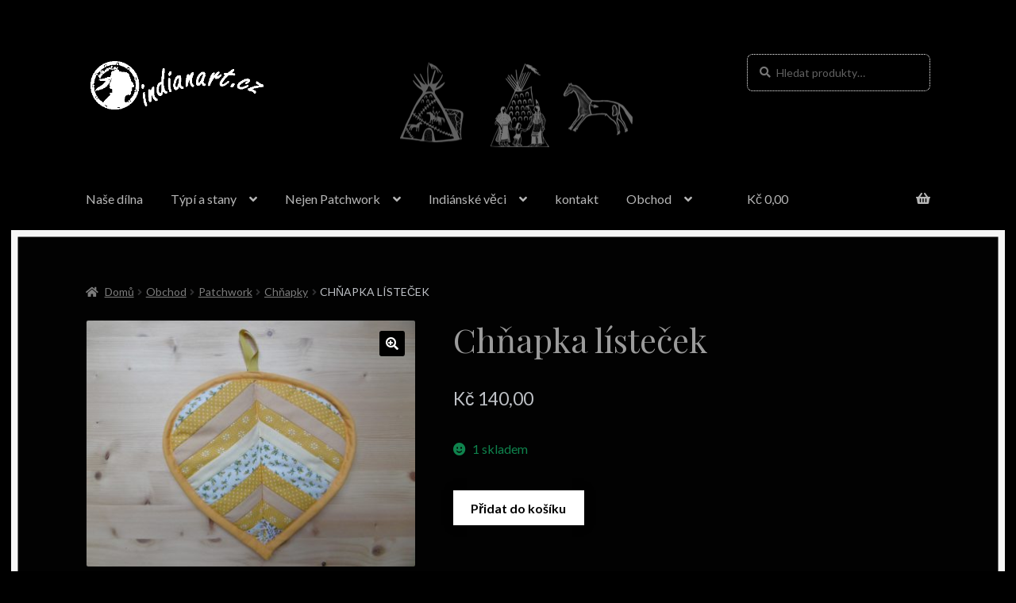

--- FILE ---
content_type: text/html; charset=UTF-8
request_url: https://indianart.cz/obchod/patchwork/chnapky/chnapka-listecek-16/
body_size: 11718
content:
<!doctype html>
<html lang="cs">
<head>
<meta charset="UTF-8">
<meta name="viewport" content="width=device-width, initial-scale=1, maximum-scale=2.0">
<link rel="profile" href="https://gmpg.org/xfn/11">
<link rel="pingback" href="https://indianart.cz/xmlrpc.php">

<title>Chňapka lísteček &#8211; indianart</title>
<link rel='dns-prefetch' href='//fonts.googleapis.com' />
<link rel='dns-prefetch' href='//s.w.org' />
<link rel="alternate" type="application/rss+xml" title="indianart &raquo; RSS zdroj" href="https://indianart.cz/feed/" />
<link rel="alternate" type="application/rss+xml" title="indianart &raquo; RSS komentářů" href="https://indianart.cz/comments/feed/" />
		<script>
			window._wpemojiSettings = {"baseUrl":"https:\/\/s.w.org\/images\/core\/emoji\/13.0.0\/72x72\/","ext":".png","svgUrl":"https:\/\/s.w.org\/images\/core\/emoji\/13.0.0\/svg\/","svgExt":".svg","source":{"concatemoji":"https:\/\/indianart.cz\/wp-includes\/js\/wp-emoji-release.min.js?ver=5.5.17"}};
			!function(e,a,t){var n,r,o,i=a.createElement("canvas"),p=i.getContext&&i.getContext("2d");function s(e,t){var a=String.fromCharCode;p.clearRect(0,0,i.width,i.height),p.fillText(a.apply(this,e),0,0);e=i.toDataURL();return p.clearRect(0,0,i.width,i.height),p.fillText(a.apply(this,t),0,0),e===i.toDataURL()}function c(e){var t=a.createElement("script");t.src=e,t.defer=t.type="text/javascript",a.getElementsByTagName("head")[0].appendChild(t)}for(o=Array("flag","emoji"),t.supports={everything:!0,everythingExceptFlag:!0},r=0;r<o.length;r++)t.supports[o[r]]=function(e){if(!p||!p.fillText)return!1;switch(p.textBaseline="top",p.font="600 32px Arial",e){case"flag":return s([127987,65039,8205,9895,65039],[127987,65039,8203,9895,65039])?!1:!s([55356,56826,55356,56819],[55356,56826,8203,55356,56819])&&!s([55356,57332,56128,56423,56128,56418,56128,56421,56128,56430,56128,56423,56128,56447],[55356,57332,8203,56128,56423,8203,56128,56418,8203,56128,56421,8203,56128,56430,8203,56128,56423,8203,56128,56447]);case"emoji":return!s([55357,56424,8205,55356,57212],[55357,56424,8203,55356,57212])}return!1}(o[r]),t.supports.everything=t.supports.everything&&t.supports[o[r]],"flag"!==o[r]&&(t.supports.everythingExceptFlag=t.supports.everythingExceptFlag&&t.supports[o[r]]);t.supports.everythingExceptFlag=t.supports.everythingExceptFlag&&!t.supports.flag,t.DOMReady=!1,t.readyCallback=function(){t.DOMReady=!0},t.supports.everything||(n=function(){t.readyCallback()},a.addEventListener?(a.addEventListener("DOMContentLoaded",n,!1),e.addEventListener("load",n,!1)):(e.attachEvent("onload",n),a.attachEvent("onreadystatechange",function(){"complete"===a.readyState&&t.readyCallback()})),(n=t.source||{}).concatemoji?c(n.concatemoji):n.wpemoji&&n.twemoji&&(c(n.twemoji),c(n.wpemoji)))}(window,document,window._wpemojiSettings);
		</script>
		<style>
img.wp-smiley,
img.emoji {
	display: inline !important;
	border: none !important;
	box-shadow: none !important;
	height: 1em !important;
	width: 1em !important;
	margin: 0 .07em !important;
	vertical-align: -0.1em !important;
	background: none !important;
	padding: 0 !important;
}
</style>
	<link rel='stylesheet' id='wp-block-library-css'  href='https://indianart.cz/wp-includes/css/dist/block-library/style.min.css?ver=5.5.17' media='all' />
<link rel='stylesheet' id='wp-block-library-theme-css'  href='https://indianart.cz/wp-includes/css/dist/block-library/theme.min.css?ver=5.5.17' media='all' />
<link rel='stylesheet' id='wc-block-vendors-style-css'  href='https://indianart.cz/wp-content/plugins/woocommerce/packages/woocommerce-blocks/build/vendors-style.css?ver=5.3.3' media='all' />
<link rel='stylesheet' id='wc-block-style-css'  href='https://indianart.cz/wp-content/plugins/woocommerce/packages/woocommerce-blocks/build/style.css?ver=5.3.3' media='all' />
<link rel='stylesheet' id='storefront-gutenberg-blocks-css'  href='https://indianart.cz/wp-content/themes/storefront/assets/css/base/gutenberg-blocks.css?ver=2.9.0' media='all' />
<style id='storefront-gutenberg-blocks-inline-css'>

				.wp-block-button__link:not(.has-text-color) {
					color: #ffffff;
				}

				.wp-block-button__link:not(.has-text-color):hover,
				.wp-block-button__link:not(.has-text-color):focus,
				.wp-block-button__link:not(.has-text-color):active {
					color: #ffffff;
				}

				.wp-block-button__link:not(.has-background) {
					background-color: #000000;
				}

				.wp-block-button__link:not(.has-background):hover,
				.wp-block-button__link:not(.has-background):focus,
				.wp-block-button__link:not(.has-background):active {
					border-color: #000000;
					background-color: #000000;
				}

				.wp-block-quote footer,
				.wp-block-quote cite,
				.wp-block-quote__citation {
					color: #777777;
				}

				.wp-block-pullquote cite,
				.wp-block-pullquote footer,
				.wp-block-pullquote__citation {
					color: #777777;
				}

				.wp-block-image figcaption {
					color: #777777;
				}

				.wp-block-separator.is-style-dots::before {
					color: #9b9b9b;
				}

				.wp-block-file a.wp-block-file__button {
					color: #ffffff;
					background-color: #000000;
					border-color: #000000;
				}

				.wp-block-file a.wp-block-file__button:hover,
				.wp-block-file a.wp-block-file__button:focus,
				.wp-block-file a.wp-block-file__button:active {
					color: #ffffff;
					background-color: #000000;
				}

				.wp-block-code,
				.wp-block-preformatted pre {
					color: #777777;
				}

				.wp-block-table:not( .has-background ):not( .is-style-stripes ) tbody tr:nth-child(2n) td {
					background-color: #000000;
				}

				.wp-block-cover .wp-block-cover__inner-container h1:not(.has-text-color),
				.wp-block-cover .wp-block-cover__inner-container h2:not(.has-text-color),
				.wp-block-cover .wp-block-cover__inner-container h3:not(.has-text-color),
				.wp-block-cover .wp-block-cover__inner-container h4:not(.has-text-color),
				.wp-block-cover .wp-block-cover__inner-container h5:not(.has-text-color),
				.wp-block-cover .wp-block-cover__inner-container h6:not(.has-text-color) {
					color: #e8e8e8;
				}

				.wc-block-components-price-slider__range-input-progress,
				.rtl .wc-block-components-price-slider__range-input-progress {
					--range-color: #a0a0a0;
				}

				/* Target only IE11 */
				@media all and (-ms-high-contrast: none), (-ms-high-contrast: active) {
					.wc-block-components-price-slider__range-input-progress {
						background: #a0a0a0;
					}
				}

				.wc-block-components-button:not(.is-link) {
					background-color: #ffffff;
					color: #000000;
				}

				.wc-block-components-button:not(.is-link):hover,
				.wc-block-components-button:not(.is-link):focus,
				.wc-block-components-button:not(.is-link):active {
					background-color: #e6e6e6;
					color: #000000;
				}

				.wc-block-components-button:not(.is-link):disabled {
					background-color: #ffffff;
					color: #000000;
				}

				.wc-block-cart__submit-container {
					background-color: #000000;
				}

				.wc-block-cart__submit-container::before {
					color: rgba(70,70,70,0.5);
				}

				.wc-block-components-order-summary-item__quantity {
					background-color: #000000;
					border-color: #777777;
					box-shadow: 0 0 0 2px #000000;
					color: #777777;
				}
			
</style>
<link rel='stylesheet' id='photoswipe-css'  href='https://indianart.cz/wp-content/plugins/woocommerce/assets/css/photoswipe/photoswipe.min.css?ver=5.5.2' media='all' />
<link rel='stylesheet' id='photoswipe-default-skin-css'  href='https://indianart.cz/wp-content/plugins/woocommerce/assets/css/photoswipe/default-skin/default-skin.min.css?ver=5.5.2' media='all' />
<style id='woocommerce-inline-inline-css'>
.woocommerce form .form-row .required { visibility: visible; }
</style>
<link rel='stylesheet' id='storefront-style-css'  href='https://indianart.cz/wp-content/themes/storefront/style.css?ver=5.5.17' media='all' />
<style id='storefront-style-inline-css'>

			.main-navigation ul li a,
			.site-title a,
			ul.menu li a,
			.site-branding h1 a,
			button.menu-toggle,
			button.menu-toggle:hover,
			.handheld-navigation .dropdown-toggle {
				color: #b7b7b7;
			}

			button.menu-toggle,
			button.menu-toggle:hover {
				border-color: #b7b7b7;
			}

			.main-navigation ul li a:hover,
			.main-navigation ul li:hover > a,
			.site-title a:hover,
			.site-header ul.menu li.current-menu-item > a {
				color: #f8f8f8;
			}

			table:not( .has-background ) th {
				background-color: #000000;
			}

			table:not( .has-background ) tbody td {
				background-color: #000000;
			}

			table:not( .has-background ) tbody tr:nth-child(2n) td,
			fieldset,
			fieldset legend {
				background-color: #000000;
			}

			.site-header,
			.secondary-navigation ul ul,
			.main-navigation ul.menu > li.menu-item-has-children:after,
			.secondary-navigation ul.menu ul,
			.storefront-handheld-footer-bar,
			.storefront-handheld-footer-bar ul li > a,
			.storefront-handheld-footer-bar ul li.search .site-search,
			button.menu-toggle,
			button.menu-toggle:hover {
				background-color: #000000;
			}

			p.site-description,
			.site-header,
			.storefront-handheld-footer-bar {
				color: #ffffff;
			}

			button.menu-toggle:after,
			button.menu-toggle:before,
			button.menu-toggle span:before {
				background-color: #b7b7b7;
			}

			h1, h2, h3, h4, h5, h6, .wc-block-grid__product-title {
				color: #9b9b9b;
			}

			.widget h1 {
				border-bottom-color: #9b9b9b;
			}

			body,
			.secondary-navigation a {
				color: #777777;
			}

			.widget-area .widget a,
			.hentry .entry-header .posted-on a,
			.hentry .entry-header .post-author a,
			.hentry .entry-header .post-comments a,
			.hentry .entry-header .byline a {
				color: #7c7c7c;
			}

			a {
				color: #a0a0a0;
			}

			a:focus,
			button:focus,
			.button.alt:focus,
			input:focus,
			textarea:focus,
			input[type="button"]:focus,
			input[type="reset"]:focus,
			input[type="submit"]:focus,
			input[type="email"]:focus,
			input[type="tel"]:focus,
			input[type="url"]:focus,
			input[type="password"]:focus,
			input[type="search"]:focus {
				outline-color: #a0a0a0;
			}

			button, input[type="button"], input[type="reset"], input[type="submit"], .button, .widget a.button {
				background-color: #000000;
				border-color: #000000;
				color: #ffffff;
			}

			button:hover, input[type="button"]:hover, input[type="reset"]:hover, input[type="submit"]:hover, .button:hover, .widget a.button:hover {
				background-color: #000000;
				border-color: #000000;
				color: #ffffff;
			}

			button.alt, input[type="button"].alt, input[type="reset"].alt, input[type="submit"].alt, .button.alt, .widget-area .widget a.button.alt {
				background-color: #ffffff;
				border-color: #ffffff;
				color: #000000;
			}

			button.alt:hover, input[type="button"].alt:hover, input[type="reset"].alt:hover, input[type="submit"].alt:hover, .button.alt:hover, .widget-area .widget a.button.alt:hover {
				background-color: #e6e6e6;
				border-color: #e6e6e6;
				color: #000000;
			}

			.pagination .page-numbers li .page-numbers.current {
				background-color: #000000;
				color: #6d6d6d;
			}

			#comments .comment-list .comment-content .comment-text {
				background-color: #000000;
			}

			.site-footer {
				background-color: #000000;
				color: #ffffff;
			}

			.site-footer a:not(.button):not(.components-button) {
				color: #ffffff;
			}

			.site-footer .storefront-handheld-footer-bar a:not(.button):not(.components-button) {
				color: #b7b7b7;
			}

			.site-footer h1, .site-footer h2, .site-footer h3, .site-footer h4, .site-footer h5, .site-footer h6, .site-footer .widget .widget-title, .site-footer .widget .widgettitle {
				color: #dbdbdb;
			}

			.page-template-template-homepage.has-post-thumbnail .type-page.has-post-thumbnail .entry-title {
				color: #e8e8e8;
			}

			.page-template-template-homepage.has-post-thumbnail .type-page.has-post-thumbnail .entry-content {
				color: #eaeaea;
			}

			@media screen and ( min-width: 768px ) {
				.secondary-navigation ul.menu a:hover {
					color: #ffffff;
				}

				.secondary-navigation ul.menu a {
					color: #ffffff;
				}

				.main-navigation ul.menu ul.sub-menu,
				.main-navigation ul.nav-menu ul.children {
					background-color: #000000;
				}

				.site-header {
					border-bottom-color: #000000;
				}
			}
</style>
<link rel='stylesheet' id='storefront-icons-css'  href='https://indianart.cz/wp-content/themes/storefront/assets/css/base/icons.css?ver=2.9.0' media='all' />
<link rel='stylesheet' id='storefront-fonts-css'  href='https://fonts.googleapis.com/css?family=Source+Sans+Pro%3A400%2C300%2C300italic%2C400italic%2C600%2C700%2C900&#038;subset=latin%2Clatin-ext&#038;ver=2.9.0' media='all' />
<link rel='stylesheet' id='elementor-icons-css'  href='https://indianart.cz/wp-content/plugins/elementor/assets/lib/eicons/css/elementor-icons.min.css?ver=5.12.0' media='all' />
<link rel='stylesheet' id='elementor-frontend-legacy-css'  href='https://indianart.cz/wp-content/plugins/elementor/assets/css/frontend-legacy.min.css?ver=3.3.1' media='all' />
<link rel='stylesheet' id='elementor-frontend-css'  href='https://indianart.cz/wp-content/plugins/elementor/assets/css/frontend.min.css?ver=3.3.1' media='all' />
<style id='elementor-frontend-inline-css'>
@font-face{font-family:eicons;src:url(https://indianart.cz/wp-content/plugins/elementor/assets/lib/eicons/fonts/eicons.eot?5.10.0);src:url(https://indianart.cz/wp-content/plugins/elementor/assets/lib/eicons/fonts/eicons.eot?5.10.0#iefix) format("embedded-opentype"),url(https://indianart.cz/wp-content/plugins/elementor/assets/lib/eicons/fonts/eicons.woff2?5.10.0) format("woff2"),url(https://indianart.cz/wp-content/plugins/elementor/assets/lib/eicons/fonts/eicons.woff?5.10.0) format("woff"),url(https://indianart.cz/wp-content/plugins/elementor/assets/lib/eicons/fonts/eicons.ttf?5.10.0) format("truetype"),url(https://indianart.cz/wp-content/plugins/elementor/assets/lib/eicons/fonts/eicons.svg?5.10.0#eicon) format("svg");font-weight:400;font-style:normal}
</style>
<link rel='stylesheet' id='elementor-post-39-css'  href='https://indianart.cz/wp-content/uploads/elementor/css/post-39.css?ver=1638971651' media='all' />
<link rel='stylesheet' id='elementor-global-css'  href='https://indianart.cz/wp-content/uploads/elementor/css/global.css?ver=1638971651' media='all' />
<link rel='stylesheet' id='storefront-woocommerce-style-css'  href='https://indianart.cz/wp-content/themes/storefront/assets/css/woocommerce/woocommerce.css?ver=2.9.0' media='all' />
<style id='storefront-woocommerce-style-inline-css'>

			a.cart-contents,
			.site-header-cart .widget_shopping_cart a {
				color: #b7b7b7;
			}

			a.cart-contents:hover,
			.site-header-cart .widget_shopping_cart a:hover,
			.site-header-cart:hover > li > a {
				color: #f8f8f8;
			}

			table.cart td.product-remove,
			table.cart td.actions {
				border-top-color: #000000;
			}

			.storefront-handheld-footer-bar ul li.cart .count {
				background-color: #b7b7b7;
				color: #000000;
				border-color: #000000;
			}

			.woocommerce-tabs ul.tabs li.active a,
			ul.products li.product .price,
			.onsale,
			.wc-block-grid__product-onsale,
			.widget_search form:before,
			.widget_product_search form:before {
				color: #777777;
			}

			.woocommerce-breadcrumb a,
			a.woocommerce-review-link,
			.product_meta a {
				color: #7c7c7c;
			}

			.wc-block-grid__product-onsale,
			.onsale {
				border-color: #777777;
			}

			.star-rating span:before,
			.quantity .plus, .quantity .minus,
			p.stars a:hover:after,
			p.stars a:after,
			.star-rating span:before,
			#payment .payment_methods li input[type=radio]:first-child:checked+label:before {
				color: #a0a0a0;
			}

			.widget_price_filter .ui-slider .ui-slider-range,
			.widget_price_filter .ui-slider .ui-slider-handle {
				background-color: #a0a0a0;
			}

			.order_details {
				background-color: #000000;
			}

			.order_details > li {
				border-bottom: 1px dotted #000000;
			}

			.order_details:before,
			.order_details:after {
				background: -webkit-linear-gradient(transparent 0,transparent 0),-webkit-linear-gradient(135deg,#000000 33.33%,transparent 33.33%),-webkit-linear-gradient(45deg,#000000 33.33%,transparent 33.33%)
			}

			#order_review {
				background-color: #000000;
			}

			#payment .payment_methods > li .payment_box,
			#payment .place-order {
				background-color: #000000;
			}

			#payment .payment_methods > li:not(.woocommerce-notice) {
				background-color: #000000;
			}

			#payment .payment_methods > li:not(.woocommerce-notice):hover {
				background-color: #000000;
			}

			.woocommerce-pagination .page-numbers li .page-numbers.current {
				background-color: #000000;
				color: #6d6d6d;
			}

			.wc-block-grid__product-onsale,
			.onsale,
			.woocommerce-pagination .page-numbers li .page-numbers:not(.current) {
				color: #777777;
			}

			p.stars a:before,
			p.stars a:hover~a:before,
			p.stars.selected a.active~a:before {
				color: #777777;
			}

			p.stars.selected a.active:before,
			p.stars:hover a:before,
			p.stars.selected a:not(.active):before,
			p.stars.selected a.active:before {
				color: #a0a0a0;
			}

			.single-product div.product .woocommerce-product-gallery .woocommerce-product-gallery__trigger {
				background-color: #000000;
				color: #ffffff;
			}

			.single-product div.product .woocommerce-product-gallery .woocommerce-product-gallery__trigger:hover {
				background-color: #000000;
				border-color: #000000;
				color: #ffffff;
			}

			.button.added_to_cart:focus,
			.button.wc-forward:focus {
				outline-color: #a0a0a0;
			}

			.added_to_cart,
			.site-header-cart .widget_shopping_cart a.button,
			.wc-block-grid__products .wc-block-grid__product .wp-block-button__link {
				background-color: #000000;
				border-color: #000000;
				color: #ffffff;
			}

			.added_to_cart:hover,
			.site-header-cart .widget_shopping_cart a.button:hover,
			.wc-block-grid__products .wc-block-grid__product .wp-block-button__link:hover {
				background-color: #000000;
				border-color: #000000;
				color: #ffffff;
			}

			.added_to_cart.alt, .added_to_cart, .widget a.button.checkout {
				background-color: #ffffff;
				border-color: #ffffff;
				color: #000000;
			}

			.added_to_cart.alt:hover, .added_to_cart:hover, .widget a.button.checkout:hover {
				background-color: #e6e6e6;
				border-color: #e6e6e6;
				color: #000000;
			}

			.button.loading {
				color: #000000;
			}

			.button.loading:hover {
				background-color: #000000;
			}

			.button.loading:after {
				color: #ffffff;
			}

			@media screen and ( min-width: 768px ) {
				.site-header-cart .widget_shopping_cart,
				.site-header .product_list_widget li .quantity {
					color: #ffffff;
				}

				.site-header-cart .widget_shopping_cart .buttons,
				.site-header-cart .widget_shopping_cart .total {
					background-color: #000000;
				}

				.site-header-cart .widget_shopping_cart {
					background-color: #000000;
				}
			}
				.storefront-product-pagination a {
					color: #777777;
					background-color: #000000;
				}
				.storefront-sticky-add-to-cart {
					color: #777777;
					background-color: #000000;
				}

				.storefront-sticky-add-to-cart a:not(.button) {
					color: #b7b7b7;
				}
</style>
<link rel='stylesheet' id='storefront-child-style-css'  href='https://indianart.cz/wp-content/themes/boutique/style.css?ver=2.0.17' media='all' />
<style id='storefront-child-style-inline-css'>

			.main-navigation ul.menu > li > ul,
			.main-navigation ul.menu ul,
			.site-header-cart .widget_shopping_cart {
				background: #000000;
			}

			table th {
				background-color: #f8f8f8;
			}

			table tbody td,
			table.wp-block-table:not( .is-style-stripes ) tbody tr:nth-child(2n) td {
				background-color: #fdfdfd;
			}

			table tbody tr:nth-child(2n) td,
			table.wp-block-table.is-style-stripes tbody tr:nth-child(2n) td {
				background-color: #fbfbfb;
			}

			#order_review, #payment .payment_methods li .payment_box,
			#payment .place-order {
				background-color: #fafafa;
			}

			#payment .payment_methods li,
			#payment .payment_methods li:hover {
				background-color: #fff;
			}

			@media screen and (min-width: 768px) {
				.boutique-primary-navigation,
				.main-navigation ul.menu ul,
				.main-navigation ul.nav-menu ul,
				.main-navigation .smm-mega-menu,
				.sticky-wrapper,
				.sd-sticky-navigation,
				.sd-sticky-navigation:before,
				.sd-sticky-navigation:after {
					background: #000000 !important;
				}
			}

			.main-navigation ul li.smm-active li ul.products li.product h3 {
				color: #ffffff;
			}
</style>
<link rel='stylesheet' id='lato-css'  href='//fonts.googleapis.com/css?family=Lato%3A400%2C700%2C400italic&#038;ver=5.5.17' media='all' />
<link rel='stylesheet' id='playfair-display-css'  href='//fonts.googleapis.com/css?family=Playfair+Display%3A400%2C700%2C400italic%2C700italic&#038;ver=5.5.17' media='all' />
<link rel='stylesheet' id='google-fonts-1-css'  href='https://fonts.googleapis.com/css?family=Roboto%3A100%2C100italic%2C200%2C200italic%2C300%2C300italic%2C400%2C400italic%2C500%2C500italic%2C600%2C600italic%2C700%2C700italic%2C800%2C800italic%2C900%2C900italic&#038;display=auto&#038;subset=latin-ext&#038;ver=5.5.17' media='all' />
<script src='https://indianart.cz/wp-includes/js/jquery/jquery.js?ver=1.12.4-wp' id='jquery-core-js'></script>
<link rel="https://api.w.org/" href="https://indianart.cz/wp-json/" /><link rel="alternate" type="application/json" href="https://indianart.cz/wp-json/wp/v2/product/2175" /><link rel="EditURI" type="application/rsd+xml" title="RSD" href="https://indianart.cz/xmlrpc.php?rsd" />
<link rel="wlwmanifest" type="application/wlwmanifest+xml" href="https://indianart.cz/wp-includes/wlwmanifest.xml" /> 
<meta name="generator" content="WordPress 5.5.17" />
<meta name="generator" content="WooCommerce 5.5.2" />
<link rel="canonical" href="https://indianart.cz/obchod/patchwork/chnapky/chnapka-listecek-16/" />
<link rel='shortlink' href='https://indianart.cz/?p=2175' />
<link rel="alternate" type="application/json+oembed" href="https://indianart.cz/wp-json/oembed/1.0/embed?url=https%3A%2F%2Findianart.cz%2Fobchod%2Fpatchwork%2Fchnapky%2Fchnapka-listecek-16%2F" />
<link rel="alternate" type="text/xml+oembed" href="https://indianart.cz/wp-json/oembed/1.0/embed?url=https%3A%2F%2Findianart.cz%2Fobchod%2Fpatchwork%2Fchnapky%2Fchnapka-listecek-16%2F&#038;format=xml" />
	<noscript><style>.woocommerce-product-gallery{ opacity: 1 !important; }</style></noscript>
	<style id="custom-background-css">
body.custom-background { background-color: #000000; }
</style>
	<link rel="icon" href="https://indianart.cz/wp-content/uploads/2020/07/logo_sm.png" sizes="32x32" />
<link rel="icon" href="https://indianart.cz/wp-content/uploads/2020/07/logo_sm.png" sizes="192x192" />
<link rel="apple-touch-icon" href="https://indianart.cz/wp-content/uploads/2020/07/logo_sm.png" />
<meta name="msapplication-TileImage" content="https://indianart.cz/wp-content/uploads/2020/07/logo_sm.png" />
</head>

<body data-rsssl=1 class="product-template-default single single-product postid-2175 custom-background wp-custom-logo wp-embed-responsive theme-storefront woocommerce woocommerce-page woocommerce-no-js storefront-2-3 storefront-full-width-content right-sidebar woocommerce-active elementor-default elementor-kit-39 elementor-page elementor-page-2175">



<div id="page" class="hfeed site">
	
	<header id="masthead" class="site-header" role="banner" style="background-image: url(https://indianart.cz/wp-content/uploads/2020/07/main_img1.png); ">

		<div class="col-full">		<a class="skip-link screen-reader-text" href="#site-navigation">Přeskočit na navigaci</a>
		<a class="skip-link screen-reader-text" href="#content">Přejít k obsahu webu</a>
				<div class="site-branding">
			<a href="https://indianart.cz/" class="custom-logo-link" rel="home"><img width="386" height="128" src="https://indianart.cz/wp-content/uploads/2020/07/logo_main.png" class="custom-logo" alt="indianart" srcset="https://indianart.cz/wp-content/uploads/2020/07/logo_main.png 386w, https://indianart.cz/wp-content/uploads/2020/07/logo_main-324x107.png 324w, https://indianart.cz/wp-content/uploads/2020/07/logo_main-300x99.png 300w, https://indianart.cz/wp-content/uploads/2020/07/logo_main-280x93.png 280w" sizes="(max-width: 386px) 100vw, 386px" /></a>		</div>
					<div class="site-search">
				<div class="widget woocommerce widget_product_search"><form role="search" method="get" class="woocommerce-product-search" action="https://indianart.cz/">
	<label class="screen-reader-text" for="woocommerce-product-search-field-0">Hledat:</label>
	<input type="search" id="woocommerce-product-search-field-0" class="search-field" placeholder="Hledat produkty&hellip;" value="" name="s" />
	<button type="submit" value="Hledat">Hledat</button>
	<input type="hidden" name="post_type" value="product" />
</form>
</div>			</div>
			</div><div class="storefront-primary-navigation"><div class="col-full"><section class="boutique-primary-navigation">		<nav id="site-navigation" class="main-navigation" role="navigation" aria-label="Základní navigační menu">
		<button class="menu-toggle" aria-controls="site-navigation" aria-expanded="false"><span>Menu</span></button>
			<div class="primary-navigation"><ul id="menu-default" class="menu"><li id="menu-item-57" class="menu-item menu-item-type-post_type menu-item-object-page menu-item-home menu-item-57"><a href="https://indianart.cz/">Naše dílna</a></li>
<li id="menu-item-58" class="menu-item menu-item-type-post_type menu-item-object-page menu-item-has-children menu-item-58"><a href="https://indianart.cz/typi_a_stany/">Týpí a stany</a>
<ul class="sub-menu">
	<li id="menu-item-372" class="menu-item menu-item-type-post_type menu-item-object-page menu-item-372"><a href="https://indianart.cz/typi_a_stany/nabidka-typi-a-stanu/">Nabídka týpí a stanů</a></li>
	<li id="menu-item-289" class="menu-item menu-item-type-post_type menu-item-object-page menu-item-289"><a href="https://indianart.cz/typi_a_stany/proc-typi/">Proč týpí?</a></li>
	<li id="menu-item-275" class="menu-item menu-item-type-post_type menu-item-object-page menu-item-275"><a href="https://indianart.cz/typi_a_stany/jake-si-vybrat-typi/">Jaké si vybrat týpí?</a></li>
	<li id="menu-item-263" class="menu-item menu-item-type-post_type menu-item-object-page menu-item-263"><a href="https://indianart.cz/typi_a_stany/stavba-typi/">Stavba týpí</a></li>
	<li id="menu-item-290" class="menu-item menu-item-type-post_type menu-item-object-page menu-item-290"><a href="https://indianart.cz/typi_a_stany/obchodni_podminky_typi/">Obchodní podmínky – Týpí a stany</a></li>
</ul>
</li>
<li id="menu-item-59" class="menu-item menu-item-type-post_type menu-item-object-page menu-item-has-children menu-item-59"><a href="https://indianart.cz/nejen_patchwork/">Nejen Patchwork</a>
<ul class="sub-menu">
	<li id="menu-item-335" class="menu-item menu-item-type-post_type menu-item-object-page menu-item-335"><a href="https://indianart.cz/nejen_patchwork/galerie-patchworku/">Galerie Patchworku</a></li>
	<li id="menu-item-442" class="menu-item menu-item-type-post_type menu-item-object-page menu-item-442"><a href="https://indianart.cz/nejen_patchwork/galerie-latkova-zviratka/">Galerie látková zvířátka</a></li>
	<li id="menu-item-461" class="menu-item menu-item-type-post_type menu-item-object-page menu-item-461"><a href="https://indianart.cz/nejen_patchwork/galerie-veci-pro-domacnost/">Galerie věcí pro domácnost</a></li>
	<li id="menu-item-450" class="menu-item menu-item-type-post_type menu-item-object-page menu-item-450"><a href="https://indianart.cz/nejen_patchwork/galerie-historickeho-obleceni/">Galerie historického oblečení</a></li>
	<li id="menu-item-338" class="menu-item menu-item-type-post_type menu-item-object-page menu-item-338"><a href="https://indianart.cz/nejen_patchwork/obchodni_podminky_patchwork/">Obchodní podmínky  – Patchwork</a></li>
</ul>
</li>
<li id="menu-item-60" class="menu-item menu-item-type-post_type menu-item-object-page menu-item-has-children menu-item-60"><a href="https://indianart.cz/indianske_veci/">Indiánské věci</a>
<ul class="sub-menu">
	<li id="menu-item-236" class="menu-item menu-item-type-post_type menu-item-object-page menu-item-236"><a href="https://indianart.cz/indianske_veci/fotogalerie_indianske_veci/">Fotogalerie</a></li>
</ul>
</li>
<li id="menu-item-171" class="menu-item menu-item-type-post_type menu-item-object-page menu-item-171"><a href="https://indianart.cz/kontakt/">kontakt</a></li>
<li id="menu-item-617" class="menu-item menu-item-type-post_type menu-item-object-page menu-item-has-children current_page_parent menu-item-617"><a href="https://indianart.cz/obchod/">Obchod</a>
<ul class="sub-menu">
	<li id="menu-item-1893" class="menu-item menu-item-type-taxonomy menu-item-object-product_cat menu-item-has-children menu-item-1893"><a href="https://indianart.cz/kategorie-produktu/dekorace/">Dekorace</a>
	<ul class="sub-menu">
		<li id="menu-item-1894" class="menu-item menu-item-type-taxonomy menu-item-object-product_cat menu-item-1894"><a href="https://indianart.cz/kategorie-produktu/dekorace/dekorace-na-zaveseni/">Dekorace na zavěšení</a></li>
		<li id="menu-item-1895" class="menu-item menu-item-type-taxonomy menu-item-object-product_cat menu-item-1895"><a href="https://indianart.cz/kategorie-produktu/dekorace/latkova_zviratka/">Látková zvířátka menší</a></li>
		<li id="menu-item-1896" class="menu-item menu-item-type-taxonomy menu-item-object-product_cat menu-item-1896"><a href="https://indianart.cz/kategorie-produktu/dekorace/latkova-zviratka-vetsi/">Látková zvířátka vetší</a></li>
	</ul>
</li>
	<li id="menu-item-1897" class="menu-item menu-item-type-taxonomy menu-item-object-product_cat menu-item-has-children menu-item-1897"><a href="https://indianart.cz/kategorie-produktu/dobove_obleceni/">Dobové oblečení</a>
	<ul class="sub-menu">
		<li id="menu-item-1898" class="menu-item menu-item-type-taxonomy menu-item-object-product_cat menu-item-1898"><a href="https://indianart.cz/kategorie-produktu/dobove_obleceni/kosile_damske/">Košile dámské</a></li>
		<li id="menu-item-1899" class="menu-item menu-item-type-taxonomy menu-item-object-product_cat menu-item-1899"><a href="https://indianart.cz/kategorie-produktu/dobove_obleceni/kosile_panske/">Košile pánské</a></li>
		<li id="menu-item-1900" class="menu-item menu-item-type-taxonomy menu-item-object-product_cat menu-item-1900"><a href="https://indianart.cz/kategorie-produktu/dobove_obleceni/sukne/">Sukně</a></li>
	</ul>
</li>
	<li id="menu-item-1902" class="menu-item menu-item-type-taxonomy menu-item-object-product_cat current-product-ancestor menu-item-has-children menu-item-1902"><a href="https://indianart.cz/kategorie-produktu/patchwork/">Patchwork</a>
	<ul class="sub-menu">
		<li id="menu-item-1903" class="menu-item menu-item-type-taxonomy menu-item-object-product_cat current-product-ancestor current-menu-parent current-product-parent menu-item-1903"><a href="https://indianart.cz/kategorie-produktu/patchwork/chnapky/">Chňapky</a></li>
		<li id="menu-item-1904" class="menu-item menu-item-type-taxonomy menu-item-object-product_cat menu-item-1904"><a href="https://indianart.cz/kategorie-produktu/patchwork/ctverce_pod_konvicky/">Čtverce pod konvičky</a></li>
		<li id="menu-item-1905" class="menu-item menu-item-type-taxonomy menu-item-object-product_cat menu-item-1905"><a href="https://indianart.cz/kategorie-produktu/patchwork/deky/">Deky</a></li>
		<li id="menu-item-1906" class="menu-item menu-item-type-taxonomy menu-item-object-product_cat menu-item-1906"><a href="https://indianart.cz/kategorie-produktu/patchwork/polstare/">Povlaky na polštáře a podsedáky</a></li>
		<li id="menu-item-1907" class="menu-item menu-item-type-taxonomy menu-item-object-product_cat menu-item-1907"><a href="https://indianart.cz/kategorie-produktu/patchwork/prostirani/">Prostírání</a></li>
		<li id="menu-item-1908" class="menu-item menu-item-type-taxonomy menu-item-object-product_cat menu-item-1908"><a href="https://indianart.cz/kategorie-produktu/patchwork/tasky_a_kabelky/">Tašky a kabelky</a></li>
		<li id="menu-item-1909" class="menu-item menu-item-type-taxonomy menu-item-object-product_cat menu-item-1909"><a href="https://indianart.cz/kategorie-produktu/patchwork/ubrusy/">Ubrusy</a></li>
	</ul>
</li>
	<li id="menu-item-1910" class="menu-item menu-item-type-taxonomy menu-item-object-product_cat menu-item-has-children menu-item-1910"><a href="https://indianart.cz/kategorie-produktu/vanoce/">Vánoce</a>
	<ul class="sub-menu">
		<li id="menu-item-2345" class="menu-item menu-item-type-taxonomy menu-item-object-product_cat menu-item-2345"><a href="https://indianart.cz/kategorie-produktu/vanoce/vanocni-ozdoby/">Vánoční ozdoby</a></li>
		<li id="menu-item-2343" class="menu-item menu-item-type-taxonomy menu-item-object-product_cat menu-item-2343"><a href="https://indianart.cz/kategorie-produktu/vanoce/vanocni-ctverce-pod-konvicky/">Vánoční čtverce na stůl &#8211; vyteplené</a></li>
		<li id="menu-item-2344" class="menu-item menu-item-type-taxonomy menu-item-object-product_cat menu-item-2344"><a href="https://indianart.cz/kategorie-produktu/vanoce/vanocni-decky-a-ubrusy/">Vánoční dečky a ubrusy</a></li>
		<li id="menu-item-2347" class="menu-item menu-item-type-taxonomy menu-item-object-product_cat menu-item-2347"><a href="https://indianart.cz/kategorie-produktu/vanoce/vanocni-prostirani/">Vánoční prostírání a zástěry</a></li>
		<li id="menu-item-2346" class="menu-item menu-item-type-taxonomy menu-item-object-product_cat menu-item-2346"><a href="https://indianart.cz/kategorie-produktu/vanoce/vanocni-povlaky-na-polstare/">Vánoční povlaky na polštáře</a></li>
	</ul>
</li>
	<li id="menu-item-1921" class="menu-item menu-item-type-taxonomy menu-item-object-product_cat menu-item-1921"><a href="https://indianart.cz/kategorie-produktu/velikonoce/">Velikonoce</a></li>
	<li id="menu-item-1911" class="menu-item menu-item-type-taxonomy menu-item-object-product_cat menu-item-has-children menu-item-1911"><a href="https://indianart.cz/kategorie-produktu/veci_pro_domacnost/">Věci pro domácnost</a>
	<ul class="sub-menu">
		<li id="menu-item-1912" class="menu-item menu-item-type-taxonomy menu-item-object-product_cat menu-item-1912"><a href="https://indianart.cz/kategorie-produktu/veci_pro_domacnost/kapsare/">Kapsáře</a></li>
		<li id="menu-item-1913" class="menu-item menu-item-type-taxonomy menu-item-object-product_cat menu-item-1913"><a href="https://indianart.cz/kategorie-produktu/veci_pro_domacnost/kosmeticke_tasticky/">Kosmetické taštičky</a></li>
		<li id="menu-item-1914" class="menu-item menu-item-type-taxonomy menu-item-object-product_cat menu-item-1914"><a href="https://indianart.cz/kategorie-produktu/veci_pro_domacnost/lnene_pytliky/">Lněné pytlíky na chleba</a></li>
		<li id="menu-item-1915" class="menu-item menu-item-type-taxonomy menu-item-object-product_cat menu-item-1915"><a href="https://indianart.cz/kategorie-produktu/veci_pro_domacnost/nahrivaci_polstarky/">Nahřívací polštářky</a></li>
		<li id="menu-item-1916" class="menu-item menu-item-type-taxonomy menu-item-object-product_cat menu-item-1916"><a href="https://indianart.cz/kategorie-produktu/veci_pro_domacnost/obaly_na_knihy/">Obaly na knihy</a></li>
		<li id="menu-item-1917" class="menu-item menu-item-type-taxonomy menu-item-object-product_cat menu-item-1917"><a href="https://indianart.cz/kategorie-produktu/veci_pro_domacnost/penaly/">Penály</a></li>
		<li id="menu-item-1918" class="menu-item menu-item-type-taxonomy menu-item-object-product_cat menu-item-1918"><a href="https://indianart.cz/kategorie-produktu/veci_pro_domacnost/penezenky/">Peněženky</a></li>
		<li id="menu-item-1919" class="menu-item menu-item-type-taxonomy menu-item-object-product_cat menu-item-1919"><a href="https://indianart.cz/kategorie-produktu/veci_pro_domacnost/pouzdra_na_bryle/">Pouzdra na brýle</a></li>
		<li id="menu-item-1920" class="menu-item menu-item-type-taxonomy menu-item-object-product_cat menu-item-1920"><a href="https://indianart.cz/kategorie-produktu/veci_pro_domacnost/zastery/">Zástěry pro dospělé a děti</a></li>
	</ul>
</li>
	<li id="menu-item-1901" class="menu-item menu-item-type-taxonomy menu-item-object-product_cat menu-item-1901"><a href="https://indianart.cz/kategorie-produktu/nezarazene/">Nezařazené</a></li>
	<li id="menu-item-717" class="menu-item menu-item-type-post_type menu-item-object-page menu-item-717"><a href="https://indianart.cz/obchod/obchodni_podminky_obchod/">Obchodní podmínky</a></li>
</ul>
</li>
</ul></div><div class="handheld-navigation"><ul id="menu-default-1" class="menu"><li class="menu-item menu-item-type-post_type menu-item-object-page menu-item-home menu-item-57"><a href="https://indianart.cz/">Naše dílna</a></li>
<li class="menu-item menu-item-type-post_type menu-item-object-page menu-item-has-children menu-item-58"><a href="https://indianart.cz/typi_a_stany/">Týpí a stany</a>
<ul class="sub-menu">
	<li class="menu-item menu-item-type-post_type menu-item-object-page menu-item-372"><a href="https://indianart.cz/typi_a_stany/nabidka-typi-a-stanu/">Nabídka týpí a stanů</a></li>
	<li class="menu-item menu-item-type-post_type menu-item-object-page menu-item-289"><a href="https://indianart.cz/typi_a_stany/proc-typi/">Proč týpí?</a></li>
	<li class="menu-item menu-item-type-post_type menu-item-object-page menu-item-275"><a href="https://indianart.cz/typi_a_stany/jake-si-vybrat-typi/">Jaké si vybrat týpí?</a></li>
	<li class="menu-item menu-item-type-post_type menu-item-object-page menu-item-263"><a href="https://indianart.cz/typi_a_stany/stavba-typi/">Stavba týpí</a></li>
	<li class="menu-item menu-item-type-post_type menu-item-object-page menu-item-290"><a href="https://indianart.cz/typi_a_stany/obchodni_podminky_typi/">Obchodní podmínky – Týpí a stany</a></li>
</ul>
</li>
<li class="menu-item menu-item-type-post_type menu-item-object-page menu-item-has-children menu-item-59"><a href="https://indianart.cz/nejen_patchwork/">Nejen Patchwork</a>
<ul class="sub-menu">
	<li class="menu-item menu-item-type-post_type menu-item-object-page menu-item-335"><a href="https://indianart.cz/nejen_patchwork/galerie-patchworku/">Galerie Patchworku</a></li>
	<li class="menu-item menu-item-type-post_type menu-item-object-page menu-item-442"><a href="https://indianart.cz/nejen_patchwork/galerie-latkova-zviratka/">Galerie látková zvířátka</a></li>
	<li class="menu-item menu-item-type-post_type menu-item-object-page menu-item-461"><a href="https://indianart.cz/nejen_patchwork/galerie-veci-pro-domacnost/">Galerie věcí pro domácnost</a></li>
	<li class="menu-item menu-item-type-post_type menu-item-object-page menu-item-450"><a href="https://indianart.cz/nejen_patchwork/galerie-historickeho-obleceni/">Galerie historického oblečení</a></li>
	<li class="menu-item menu-item-type-post_type menu-item-object-page menu-item-338"><a href="https://indianart.cz/nejen_patchwork/obchodni_podminky_patchwork/">Obchodní podmínky  – Patchwork</a></li>
</ul>
</li>
<li class="menu-item menu-item-type-post_type menu-item-object-page menu-item-has-children menu-item-60"><a href="https://indianart.cz/indianske_veci/">Indiánské věci</a>
<ul class="sub-menu">
	<li class="menu-item menu-item-type-post_type menu-item-object-page menu-item-236"><a href="https://indianart.cz/indianske_veci/fotogalerie_indianske_veci/">Fotogalerie</a></li>
</ul>
</li>
<li class="menu-item menu-item-type-post_type menu-item-object-page menu-item-171"><a href="https://indianart.cz/kontakt/">kontakt</a></li>
<li class="menu-item menu-item-type-post_type menu-item-object-page menu-item-has-children current_page_parent menu-item-617"><a href="https://indianart.cz/obchod/">Obchod</a>
<ul class="sub-menu">
	<li class="menu-item menu-item-type-taxonomy menu-item-object-product_cat menu-item-has-children menu-item-1893"><a href="https://indianart.cz/kategorie-produktu/dekorace/">Dekorace</a>
	<ul class="sub-menu">
		<li class="menu-item menu-item-type-taxonomy menu-item-object-product_cat menu-item-1894"><a href="https://indianart.cz/kategorie-produktu/dekorace/dekorace-na-zaveseni/">Dekorace na zavěšení</a></li>
		<li class="menu-item menu-item-type-taxonomy menu-item-object-product_cat menu-item-1895"><a href="https://indianart.cz/kategorie-produktu/dekorace/latkova_zviratka/">Látková zvířátka menší</a></li>
		<li class="menu-item menu-item-type-taxonomy menu-item-object-product_cat menu-item-1896"><a href="https://indianart.cz/kategorie-produktu/dekorace/latkova-zviratka-vetsi/">Látková zvířátka vetší</a></li>
	</ul>
</li>
	<li class="menu-item menu-item-type-taxonomy menu-item-object-product_cat menu-item-has-children menu-item-1897"><a href="https://indianart.cz/kategorie-produktu/dobove_obleceni/">Dobové oblečení</a>
	<ul class="sub-menu">
		<li class="menu-item menu-item-type-taxonomy menu-item-object-product_cat menu-item-1898"><a href="https://indianart.cz/kategorie-produktu/dobove_obleceni/kosile_damske/">Košile dámské</a></li>
		<li class="menu-item menu-item-type-taxonomy menu-item-object-product_cat menu-item-1899"><a href="https://indianart.cz/kategorie-produktu/dobove_obleceni/kosile_panske/">Košile pánské</a></li>
		<li class="menu-item menu-item-type-taxonomy menu-item-object-product_cat menu-item-1900"><a href="https://indianart.cz/kategorie-produktu/dobove_obleceni/sukne/">Sukně</a></li>
	</ul>
</li>
	<li class="menu-item menu-item-type-taxonomy menu-item-object-product_cat current-product-ancestor menu-item-has-children menu-item-1902"><a href="https://indianart.cz/kategorie-produktu/patchwork/">Patchwork</a>
	<ul class="sub-menu">
		<li class="menu-item menu-item-type-taxonomy menu-item-object-product_cat current-product-ancestor current-menu-parent current-product-parent menu-item-1903"><a href="https://indianart.cz/kategorie-produktu/patchwork/chnapky/">Chňapky</a></li>
		<li class="menu-item menu-item-type-taxonomy menu-item-object-product_cat menu-item-1904"><a href="https://indianart.cz/kategorie-produktu/patchwork/ctverce_pod_konvicky/">Čtverce pod konvičky</a></li>
		<li class="menu-item menu-item-type-taxonomy menu-item-object-product_cat menu-item-1905"><a href="https://indianart.cz/kategorie-produktu/patchwork/deky/">Deky</a></li>
		<li class="menu-item menu-item-type-taxonomy menu-item-object-product_cat menu-item-1906"><a href="https://indianart.cz/kategorie-produktu/patchwork/polstare/">Povlaky na polštáře a podsedáky</a></li>
		<li class="menu-item menu-item-type-taxonomy menu-item-object-product_cat menu-item-1907"><a href="https://indianart.cz/kategorie-produktu/patchwork/prostirani/">Prostírání</a></li>
		<li class="menu-item menu-item-type-taxonomy menu-item-object-product_cat menu-item-1908"><a href="https://indianart.cz/kategorie-produktu/patchwork/tasky_a_kabelky/">Tašky a kabelky</a></li>
		<li class="menu-item menu-item-type-taxonomy menu-item-object-product_cat menu-item-1909"><a href="https://indianart.cz/kategorie-produktu/patchwork/ubrusy/">Ubrusy</a></li>
	</ul>
</li>
	<li class="menu-item menu-item-type-taxonomy menu-item-object-product_cat menu-item-has-children menu-item-1910"><a href="https://indianart.cz/kategorie-produktu/vanoce/">Vánoce</a>
	<ul class="sub-menu">
		<li class="menu-item menu-item-type-taxonomy menu-item-object-product_cat menu-item-2345"><a href="https://indianart.cz/kategorie-produktu/vanoce/vanocni-ozdoby/">Vánoční ozdoby</a></li>
		<li class="menu-item menu-item-type-taxonomy menu-item-object-product_cat menu-item-2343"><a href="https://indianart.cz/kategorie-produktu/vanoce/vanocni-ctverce-pod-konvicky/">Vánoční čtverce na stůl &#8211; vyteplené</a></li>
		<li class="menu-item menu-item-type-taxonomy menu-item-object-product_cat menu-item-2344"><a href="https://indianart.cz/kategorie-produktu/vanoce/vanocni-decky-a-ubrusy/">Vánoční dečky a ubrusy</a></li>
		<li class="menu-item menu-item-type-taxonomy menu-item-object-product_cat menu-item-2347"><a href="https://indianart.cz/kategorie-produktu/vanoce/vanocni-prostirani/">Vánoční prostírání a zástěry</a></li>
		<li class="menu-item menu-item-type-taxonomy menu-item-object-product_cat menu-item-2346"><a href="https://indianart.cz/kategorie-produktu/vanoce/vanocni-povlaky-na-polstare/">Vánoční povlaky na polštáře</a></li>
	</ul>
</li>
	<li class="menu-item menu-item-type-taxonomy menu-item-object-product_cat menu-item-1921"><a href="https://indianart.cz/kategorie-produktu/velikonoce/">Velikonoce</a></li>
	<li class="menu-item menu-item-type-taxonomy menu-item-object-product_cat menu-item-has-children menu-item-1911"><a href="https://indianart.cz/kategorie-produktu/veci_pro_domacnost/">Věci pro domácnost</a>
	<ul class="sub-menu">
		<li class="menu-item menu-item-type-taxonomy menu-item-object-product_cat menu-item-1912"><a href="https://indianart.cz/kategorie-produktu/veci_pro_domacnost/kapsare/">Kapsáře</a></li>
		<li class="menu-item menu-item-type-taxonomy menu-item-object-product_cat menu-item-1913"><a href="https://indianart.cz/kategorie-produktu/veci_pro_domacnost/kosmeticke_tasticky/">Kosmetické taštičky</a></li>
		<li class="menu-item menu-item-type-taxonomy menu-item-object-product_cat menu-item-1914"><a href="https://indianart.cz/kategorie-produktu/veci_pro_domacnost/lnene_pytliky/">Lněné pytlíky na chleba</a></li>
		<li class="menu-item menu-item-type-taxonomy menu-item-object-product_cat menu-item-1915"><a href="https://indianart.cz/kategorie-produktu/veci_pro_domacnost/nahrivaci_polstarky/">Nahřívací polštářky</a></li>
		<li class="menu-item menu-item-type-taxonomy menu-item-object-product_cat menu-item-1916"><a href="https://indianart.cz/kategorie-produktu/veci_pro_domacnost/obaly_na_knihy/">Obaly na knihy</a></li>
		<li class="menu-item menu-item-type-taxonomy menu-item-object-product_cat menu-item-1917"><a href="https://indianart.cz/kategorie-produktu/veci_pro_domacnost/penaly/">Penály</a></li>
		<li class="menu-item menu-item-type-taxonomy menu-item-object-product_cat menu-item-1918"><a href="https://indianart.cz/kategorie-produktu/veci_pro_domacnost/penezenky/">Peněženky</a></li>
		<li class="menu-item menu-item-type-taxonomy menu-item-object-product_cat menu-item-1919"><a href="https://indianart.cz/kategorie-produktu/veci_pro_domacnost/pouzdra_na_bryle/">Pouzdra na brýle</a></li>
		<li class="menu-item menu-item-type-taxonomy menu-item-object-product_cat menu-item-1920"><a href="https://indianart.cz/kategorie-produktu/veci_pro_domacnost/zastery/">Zástěry pro dospělé a děti</a></li>
	</ul>
</li>
	<li class="menu-item menu-item-type-taxonomy menu-item-object-product_cat menu-item-1901"><a href="https://indianart.cz/kategorie-produktu/nezarazene/">Nezařazené</a></li>
	<li class="menu-item menu-item-type-post_type menu-item-object-page menu-item-717"><a href="https://indianart.cz/obchod/obchodni_podminky_obchod/">Obchodní podmínky</a></li>
</ul>
</li>
</ul></div>		</nav><!-- #site-navigation -->
				<ul id="site-header-cart" class="site-header-cart menu">
			<li class="">
							<a class="cart-contents" href="https://indianart.cz/kosik/" title="Zobrazit košík">
								<span class="woocommerce-Price-amount amount"><span class="woocommerce-Price-currencySymbol">&#075;&#269;</span>&nbsp;0,00</span> <span class="count"></span>
			</a>
					</li>
			<li>
				<div class="widget woocommerce widget_shopping_cart"><div class="widget_shopping_cart_content"></div></div>			</li>
		</ul>
			</section></div></div>
	</header><!-- #masthead -->

	
	<div id="content" class="site-content" tabindex="-1">
		<div class="col-full">

		<nav class="woocommerce-breadcrumb"><a href="https://indianart.cz">Domů</a><span class="breadcrumb-separator"> / </span><a href="https://indianart.cz/obchod/">Obchod</a><span class="breadcrumb-separator"> / </span><a href="https://indianart.cz/kategorie-produktu/patchwork/">Patchwork</a><span class="breadcrumb-separator"> / </span><a href="https://indianart.cz/kategorie-produktu/patchwork/chnapky/">Chňapky</a><span class="breadcrumb-separator"> / </span>Chňapka lísteček</nav><div class="woocommerce"></div>
			<div id="primary" class="content-area">
			<main id="main" class="site-main" role="main">
		
					
			<div class="woocommerce-notices-wrapper"></div><div id="product-2175" class="product type-product post-2175 status-publish first instock product_cat-chnapky has-post-thumbnail shipping-taxable purchasable product-type-simple">

	<div class="woocommerce-product-gallery woocommerce-product-gallery--with-images woocommerce-product-gallery--columns-5 images" data-columns="5" style="opacity: 0; transition: opacity .25s ease-in-out;">
	<figure class="woocommerce-product-gallery__wrapper">
		<div data-thumb="https://indianart.cz/wp-content/uploads/2020/11/P1000435-100x100.jpg" data-thumb-alt="" class="woocommerce-product-gallery__image"><a href="https://indianart.cz/wp-content/uploads/2020/11/P1000435-scaled-e1605464429721.jpg"><img width="416" height="312" src="https://indianart.cz/wp-content/uploads/2020/11/P1000435-416x312.jpg" class="wp-post-image" alt="" loading="lazy" title="P1000435" data-caption="" data-src="https://indianart.cz/wp-content/uploads/2020/11/P1000435-scaled-e1605464429721.jpg" data-large_image="https://indianart.cz/wp-content/uploads/2020/11/P1000435-scaled-e1605464429721.jpg" data-large_image_width="800" data-large_image_height="600" srcset="https://indianart.cz/wp-content/uploads/2020/11/P1000435-416x312.jpg 416w, https://indianart.cz/wp-content/uploads/2020/11/P1000435-300x225.jpg 300w, https://indianart.cz/wp-content/uploads/2020/11/P1000435-1024x768.jpg 1024w, https://indianart.cz/wp-content/uploads/2020/11/P1000435-768x576.jpg 768w, https://indianart.cz/wp-content/uploads/2020/11/P1000435-1536x1152.jpg 1536w, https://indianart.cz/wp-content/uploads/2020/11/P1000435-2048x1536.jpg 2048w, https://indianart.cz/wp-content/uploads/2020/11/P1000435-324x243.jpg 324w, https://indianart.cz/wp-content/uploads/2020/11/P1000435-scaled-e1605464429721.jpg 800w" sizes="(max-width: 416px) 100vw, 416px" /></a></div>	</figure>
</div>

	<div class="summary entry-summary">
		<h1 class="product_title entry-title">Chňapka lísteček</h1><p class="price"><span class="woocommerce-Price-amount amount"><bdi><span class="woocommerce-Price-currencySymbol">&#75;&#269;</span>&nbsp;140,00</bdi></span></p>
<p class="stock in-stock">1 skladem</p>

	
	<form class="cart" action="https://indianart.cz/obchod/patchwork/chnapky/chnapka-listecek-16/" method="post" enctype='multipart/form-data'>
		
			<div class="quantity hidden">
		<input type="hidden" id="quantity_6941b0563e734" class="qty" name="quantity" value="1" />
	</div>
	
		<button type="submit" name="add-to-cart" value="2175" class="single_add_to_cart_button button alt">Přidat do košíku</button>

			</form>

	
<div class="product_meta">

	
	
	<span class="posted_in">Kategorie: <a href="https://indianart.cz/kategorie-produktu/patchwork/chnapky/" rel="tag">Chňapky</a></span>
	
	
</div>
	</div>

	
	<div class="woocommerce-tabs wc-tabs-wrapper">
		<ul class="tabs wc-tabs" role="tablist">
							<li class="description_tab" id="tab-title-description" role="tab" aria-controls="tab-description">
					<a href="#tab-description">
						Popis					</a>
				</li>
					</ul>
					<div class="woocommerce-Tabs-panel woocommerce-Tabs-panel--description panel entry-content wc-tab" id="tab-description" role="tabpanel" aria-labelledby="tab-title-description">
				
	<h2>Popis</h2>

<p>Chňapka lísteček<br />
Vyrobena ze 100% bavlny a vyteplena vatelínem s poutkem na pověšení. Z druhé strany jednobarevná látka.<br />
Velikost 19x22cm</p>
<p>Lze prát v pračce na 40°C.</p>
			</div>
		
			</div>


	<section class="related products">

					<h2>Související produkty</h2>
				
		<ul class="products columns-3">

			
					<li class="product type-product post-1066 status-publish first instock product_cat-chnapky product_tag-chnapka has-post-thumbnail shipping-taxable purchasable product-type-simple">
	<a href="https://indianart.cz/obchod/patchwork/chnapky/chnapka-s-magnetem-2/" class="woocommerce-LoopProduct-link woocommerce-loop-product__link"><img width="324" height="243" src="https://indianart.cz/wp-content/uploads/2020/10/P1000141-324x243.jpg" class="attachment-woocommerce_thumbnail size-woocommerce_thumbnail" alt="" loading="lazy" srcset="https://indianart.cz/wp-content/uploads/2020/10/P1000141-324x243.jpg 324w, https://indianart.cz/wp-content/uploads/2020/10/P1000141-300x225.jpg 300w, https://indianart.cz/wp-content/uploads/2020/10/P1000141-1024x768.jpg 1024w, https://indianart.cz/wp-content/uploads/2020/10/P1000141-768x576.jpg 768w, https://indianart.cz/wp-content/uploads/2020/10/P1000141-1536x1152.jpg 1536w, https://indianart.cz/wp-content/uploads/2020/10/P1000141-2048x1536.jpg 2048w, https://indianart.cz/wp-content/uploads/2020/10/P1000141-416x312.jpg 416w, https://indianart.cz/wp-content/uploads/2020/10/P1000141-scaled-e1603368031780.jpg 800w" sizes="(max-width: 324px) 100vw, 324px" /><h2 class="woocommerce-loop-product__title">Chňapka s magnetem</h2>
	<span class="price"><span class="woocommerce-Price-amount amount"><bdi><span class="woocommerce-Price-currencySymbol">&#75;&#269;</span>&nbsp;180,00</bdi></span></span>
</a><a href="?add-to-cart=1066" data-quantity="1" class="button product_type_simple add_to_cart_button ajax_add_to_cart" data-product_id="1066" data-product_sku="" aria-label="Přidat &ldquo;Chňapka s magnetem&rdquo; do košíku" rel="nofollow">Přidat do košíku</a></li>

			
					<li class="product type-product post-1084 status-publish instock product_cat-chnapky product_tag-rukavice has-post-thumbnail shipping-taxable purchasable product-type-simple">
	<a href="https://indianart.cz/obchod/patchwork/chnapky/chnapka-s-magnetem-7/" class="woocommerce-LoopProduct-link woocommerce-loop-product__link"><img width="324" height="243" src="https://indianart.cz/wp-content/uploads/2020/10/P1000138-324x243.jpg" class="attachment-woocommerce_thumbnail size-woocommerce_thumbnail" alt="" loading="lazy" srcset="https://indianart.cz/wp-content/uploads/2020/10/P1000138-324x243.jpg 324w, https://indianart.cz/wp-content/uploads/2020/10/P1000138-300x225.jpg 300w, https://indianart.cz/wp-content/uploads/2020/10/P1000138-1024x768.jpg 1024w, https://indianart.cz/wp-content/uploads/2020/10/P1000138-768x576.jpg 768w, https://indianart.cz/wp-content/uploads/2020/10/P1000138-1536x1152.jpg 1536w, https://indianart.cz/wp-content/uploads/2020/10/P1000138-2048x1536.jpg 2048w, https://indianart.cz/wp-content/uploads/2020/10/P1000138-416x312.jpg 416w, https://indianart.cz/wp-content/uploads/2020/10/P1000138-scaled-e1603367994977.jpg 800w" sizes="(max-width: 324px) 100vw, 324px" /><h2 class="woocommerce-loop-product__title">Chňapka s magnetem</h2>
	<span class="price"><span class="woocommerce-Price-amount amount"><bdi><span class="woocommerce-Price-currencySymbol">&#75;&#269;</span>&nbsp;180,00</bdi></span></span>
</a><a href="?add-to-cart=1084" data-quantity="1" class="button product_type_simple add_to_cart_button ajax_add_to_cart" data-product_id="1084" data-product_sku="" aria-label="Přidat &ldquo;Chňapka s magnetem&rdquo; do košíku" rel="nofollow">Přidat do košíku</a></li>

			
					<li class="product type-product post-930 status-publish last outofstock product_cat-chnapky product_tag-rukavice has-post-thumbnail shipping-taxable purchasable product-type-simple">
	<a href="https://indianart.cz/obchod/patchwork/chnapky/chnapka-s-magnetem/" class="woocommerce-LoopProduct-link woocommerce-loop-product__link"><img width="324" height="243" src="https://indianart.cz/wp-content/uploads/2020/10/P1000133-324x243.jpg" class="attachment-woocommerce_thumbnail size-woocommerce_thumbnail" alt="" loading="lazy" srcset="https://indianart.cz/wp-content/uploads/2020/10/P1000133-324x243.jpg 324w, https://indianart.cz/wp-content/uploads/2020/10/P1000133-300x225.jpg 300w, https://indianart.cz/wp-content/uploads/2020/10/P1000133-1024x768.jpg 1024w, https://indianart.cz/wp-content/uploads/2020/10/P1000133-768x576.jpg 768w, https://indianart.cz/wp-content/uploads/2020/10/P1000133-1536x1152.jpg 1536w, https://indianart.cz/wp-content/uploads/2020/10/P1000133-2048x1536.jpg 2048w, https://indianart.cz/wp-content/uploads/2020/10/P1000133-416x312.jpg 416w, https://indianart.cz/wp-content/uploads/2020/10/P1000133-scaled-e1603318100838.jpg 800w" sizes="(max-width: 324px) 100vw, 324px" /><h2 class="woocommerce-loop-product__title">Chňapka s magnetem</h2>
	<span class="price"><span class="woocommerce-Price-amount amount"><bdi><span class="woocommerce-Price-currencySymbol">&#75;&#269;</span>&nbsp;180,00</bdi></span></span>
</a><a href="https://indianart.cz/obchod/patchwork/chnapky/chnapka-s-magnetem/" data-quantity="1" class="button product_type_simple" data-product_id="930" data-product_sku="" aria-label="Zjistit více o &ldquo;Chňapka s magnetem&rdquo;" rel="nofollow">Čtěte více</a></li>

			
		</ul>

	</section>
	</div>


		
				</main><!-- #main -->
		</div><!-- #primary -->

		
	

		</div><!-- .col-full -->
	</div><!-- #content -->

	
	<footer id="colophon" class="site-footer" role="contentinfo">
		<div class="col-full">

					<div class="site-info">
			&copy; indianart 2025
							<br />
				<a class="privacy-policy-link" href="https://indianart.cz/ochrana-osobnich-udaju/">Zásady ochrany osobních údajů</a><span role="separator" aria-hidden="true"></span><a href="https://woocommerce.com" target="_blank" title="WooCommerce - Nejlepší eCommerce platforma pro WordPress" rel="noreferrer">Built with Storefront &amp; WooCommerce</a>.					</div><!-- .site-info -->
				<div class="storefront-handheld-footer-bar">
			<ul class="columns-3">
									<li class="my-account">
						<a href="https://indianart.cz/muj-ucet/">Můj účet</a>					</li>
									<li class="search">
						<a href="">Prohledat</a>			<div class="site-search">
				<div class="widget woocommerce widget_product_search"><form role="search" method="get" class="woocommerce-product-search" action="https://indianart.cz/">
	<label class="screen-reader-text" for="woocommerce-product-search-field-1">Hledat:</label>
	<input type="search" id="woocommerce-product-search-field-1" class="search-field" placeholder="Hledat produkty&hellip;" value="" name="s" />
	<button type="submit" value="Hledat">Hledat</button>
	<input type="hidden" name="post_type" value="product" />
</form>
</div>			</div>
								</li>
									<li class="cart">
									<a class="footer-cart-contents" href="https://indianart.cz/kosik/" title="Zobrazit košík">
				<span class="count">0</span>
			</a>
							</li>
							</ul>
		</div>
		
		</div><!-- .col-full -->
	</footer><!-- #colophon -->

	
</div><!-- #page -->

<script type="application/ld+json">{"@context":"https:\/\/schema.org\/","@graph":[{"@context":"https:\/\/schema.org\/","@type":"BreadcrumbList","itemListElement":[{"@type":"ListItem","position":1,"item":{"name":"Dom\u016f","@id":"https:\/\/indianart.cz"}},{"@type":"ListItem","position":2,"item":{"name":"Obchod","@id":"https:\/\/indianart.cz\/obchod\/"}},{"@type":"ListItem","position":3,"item":{"name":"Patchwork","@id":"https:\/\/indianart.cz\/kategorie-produktu\/patchwork\/"}},{"@type":"ListItem","position":4,"item":{"name":"Ch\u0148apky","@id":"https:\/\/indianart.cz\/kategorie-produktu\/patchwork\/chnapky\/"}},{"@type":"ListItem","position":5,"item":{"name":"Ch\u0148apka l\u00edste\u010dek","@id":"https:\/\/indianart.cz\/obchod\/patchwork\/chnapky\/chnapka-listecek-16\/"}}]},{"@context":"https:\/\/schema.org\/","@type":"Product","@id":"https:\/\/indianart.cz\/obchod\/patchwork\/chnapky\/chnapka-listecek-16\/#product","name":"Ch\u0148apka l\u00edste\u010dek","url":"https:\/\/indianart.cz\/obchod\/patchwork\/chnapky\/chnapka-listecek-16\/","description":"Ch\u0148apka l\u00edste\u010dek\r\nVyrobena ze 100% bavlny a vyteplena vatel\u00ednem s poutkem na pov\u011b\u0161en\u00ed. Z druh\u00e9 strany jednobarevn\u00e1 l\u00e1tka.\r\nVelikost 19x22cm\r\n\r\nLze pr\u00e1t v pra\u010dce na 40\u00b0C.","image":"https:\/\/indianart.cz\/wp-content\/uploads\/2020\/11\/P1000435-scaled-e1605464429721.jpg","sku":2175,"offers":[{"@type":"Offer","price":"140.00","priceValidUntil":"2026-12-31","priceSpecification":{"price":"140.00","priceCurrency":"CZK","valueAddedTaxIncluded":"false"},"priceCurrency":"CZK","availability":"http:\/\/schema.org\/InStock","url":"https:\/\/indianart.cz\/obchod\/patchwork\/chnapky\/chnapka-listecek-16\/","seller":{"@type":"Organization","name":"indianart","url":"https:\/\/indianart.cz"}}]}]}</script>
<div class="pswp" tabindex="-1" role="dialog" aria-hidden="true">
	<div class="pswp__bg"></div>
	<div class="pswp__scroll-wrap">
		<div class="pswp__container">
			<div class="pswp__item"></div>
			<div class="pswp__item"></div>
			<div class="pswp__item"></div>
		</div>
		<div class="pswp__ui pswp__ui--hidden">
			<div class="pswp__top-bar">
				<div class="pswp__counter"></div>
				<button class="pswp__button pswp__button--close" aria-label="Zavřít (Esc)"></button>
				<button class="pswp__button pswp__button--share" aria-label="Sdílet"></button>
				<button class="pswp__button pswp__button--fs" aria-label="Přepnout na celou obrazovku"></button>
				<button class="pswp__button pswp__button--zoom" aria-label="Přiblížit/Oddálit"></button>
				<div class="pswp__preloader">
					<div class="pswp__preloader__icn">
						<div class="pswp__preloader__cut">
							<div class="pswp__preloader__donut"></div>
						</div>
					</div>
				</div>
			</div>
			<div class="pswp__share-modal pswp__share-modal--hidden pswp__single-tap">
				<div class="pswp__share-tooltip"></div>
			</div>
			<button class="pswp__button pswp__button--arrow--left" aria-label="Předchozí (šipka doleva)"></button>
			<button class="pswp__button pswp__button--arrow--right" aria-label="Další (šipka doprava)"></button>
			<div class="pswp__caption">
				<div class="pswp__caption__center"></div>
			</div>
		</div>
	</div>
</div>
	<script type="text/javascript">
		(function () {
			var c = document.body.className;
			c = c.replace(/woocommerce-no-js/, 'woocommerce-js');
			document.body.className = c;
		})();
	</script>
	<script src='https://indianart.cz/wp-content/plugins/woocommerce/assets/js/jquery-blockui/jquery.blockUI.min.js?ver=2.70' id='jquery-blockui-js'></script>
<script id='wc-add-to-cart-js-extra'>
var wc_add_to_cart_params = {"ajax_url":"\/wp-admin\/admin-ajax.php","wc_ajax_url":"\/?wc-ajax=%%endpoint%%","i18n_view_cart":"Zobrazit ko\u0161\u00edk","cart_url":"https:\/\/indianart.cz\/kosik\/","is_cart":"","cart_redirect_after_add":"no"};
</script>
<script src='https://indianart.cz/wp-content/plugins/woocommerce/assets/js/frontend/add-to-cart.min.js?ver=5.5.2' id='wc-add-to-cart-js'></script>
<script src='https://indianart.cz/wp-content/plugins/woocommerce/assets/js/zoom/jquery.zoom.min.js?ver=1.7.21' id='zoom-js'></script>
<script src='https://indianart.cz/wp-content/plugins/woocommerce/assets/js/flexslider/jquery.flexslider.min.js?ver=2.7.2' id='flexslider-js'></script>
<script src='https://indianart.cz/wp-content/plugins/woocommerce/assets/js/photoswipe/photoswipe.min.js?ver=4.1.1' id='photoswipe-js'></script>
<script src='https://indianart.cz/wp-content/plugins/woocommerce/assets/js/photoswipe/photoswipe-ui-default.min.js?ver=4.1.1' id='photoswipe-ui-default-js'></script>
<script id='wc-single-product-js-extra'>
var wc_single_product_params = {"i18n_required_rating_text":"Zvolte pros\u00edm hodnocen\u00ed","review_rating_required":"yes","flexslider":{"rtl":false,"animation":"slide","smoothHeight":true,"directionNav":false,"controlNav":"thumbnails","slideshow":false,"animationSpeed":500,"animationLoop":false,"allowOneSlide":false},"zoom_enabled":"1","zoom_options":[],"photoswipe_enabled":"1","photoswipe_options":{"shareEl":false,"closeOnScroll":false,"history":false,"hideAnimationDuration":0,"showAnimationDuration":0},"flexslider_enabled":"1"};
</script>
<script src='https://indianart.cz/wp-content/plugins/woocommerce/assets/js/frontend/single-product.min.js?ver=5.5.2' id='wc-single-product-js'></script>
<script src='https://indianart.cz/wp-content/plugins/woocommerce/assets/js/js-cookie/js.cookie.min.js?ver=2.1.4' id='js-cookie-js'></script>
<script id='woocommerce-js-extra'>
var woocommerce_params = {"ajax_url":"\/wp-admin\/admin-ajax.php","wc_ajax_url":"\/?wc-ajax=%%endpoint%%"};
</script>
<script src='https://indianart.cz/wp-content/plugins/woocommerce/assets/js/frontend/woocommerce.min.js?ver=5.5.2' id='woocommerce-js'></script>
<script id='wc-cart-fragments-js-extra'>
var wc_cart_fragments_params = {"ajax_url":"\/wp-admin\/admin-ajax.php","wc_ajax_url":"\/?wc-ajax=%%endpoint%%","cart_hash_key":"wc_cart_hash_0b9a551c2c80ce119933c58548aea602","fragment_name":"wc_fragments_0b9a551c2c80ce119933c58548aea602","request_timeout":"5000"};
</script>
<script src='https://indianart.cz/wp-content/plugins/woocommerce/assets/js/frontend/cart-fragments.min.js?ver=5.5.2' id='wc-cart-fragments-js'></script>
<script id='storefront-navigation-js-extra'>
var storefrontScreenReaderText = {"expand":"Expand child menu","collapse":"Collapse child menu"};
</script>
<script src='https://indianart.cz/wp-content/themes/storefront/assets/js/navigation.min.js?ver=2.9.0' id='storefront-navigation-js'></script>
<script src='https://indianart.cz/wp-content/themes/storefront/assets/js/skip-link-focus-fix.min.js?ver=20130115' id='storefront-skip-link-focus-fix-js'></script>
<script src='https://indianart.cz/wp-content/themes/storefront/assets/js/vendor/pep.min.js?ver=0.4.3' id='jquery-pep-js'></script>
<script src='https://indianart.cz/wp-content/themes/storefront/assets/js/woocommerce/header-cart.min.js?ver=2.9.0' id='storefront-header-cart-js'></script>
<script src='https://indianart.cz/wp-content/themes/storefront/assets/js/footer.min.js?ver=2.9.0' id='storefront-handheld-footer-bar-js'></script>
<script src='https://indianart.cz/wp-includes/js/wp-embed.min.js?ver=5.5.17' id='wp-embed-js'></script>

</body>
</html>


--- FILE ---
content_type: text/css
request_url: https://indianart.cz/wp-content/uploads/elementor/css/post-39.css?ver=1638971651
body_size: 550
content:
.elementor-kit-39{--e-global-color-primary:#6EC1E4;--e-global-color-secondary:#54595F;--e-global-color-text:#7A7A7A;--e-global-color-accent:#61CE70;--e-global-color-7017278f:#4054B2;--e-global-color-480b90c3:#23A455;--e-global-color-6959dd0:#000;--e-global-color-25a9e93d:#FFF;--e-global-color-7b72013:#F3F3F3;--e-global-typography-primary-font-family:"Roboto";--e-global-typography-primary-font-weight:600;--e-global-typography-secondary-font-family:"Roboto";--e-global-typography-secondary-font-weight:400;--e-global-typography-text-font-family:"Roboto";--e-global-typography-text-font-weight:400;--e-global-typography-accent-font-family:"Roboto";--e-global-typography-accent-font-weight:500;color:#BEC1C6;background-color:#000000;}.elementor-kit-39 a{color:#7A7A7A;}.elementor-kit-39 a:hover{color:#A2A0A0;}.elementor-kit-39 h3{color:rgba(255, 255, 255, 0);}.elementor-kit-39 button,.elementor-kit-39 input[type="button"],.elementor-kit-39 input[type="submit"],.elementor-kit-39 .elementor-button{background-color:#7A7A7A;box-shadow:0px 0px 10px 0px rgba(0,0,0,0.5);}.elementor-kit-39 img{opacity:1;box-shadow:0px 0px 10px 0px rgba(0, 0, 0, 0);filter:brightness( 100% ) contrast( 100% ) saturate( 100% ) blur( 0px ) hue-rotate( 0deg );}.elementor-kit-39 label{color:#FFFFFF;}.elementor-kit-39 input:not([type="button"]):not([type="submit"]),.elementor-kit-39 textarea,.elementor-kit-39 .elementor-field-textual{color:#FFFFFF;background-color:#000000;border-style:dotted;border-width:1px 1px 1px 1px;border-radius:7px 7px 7px 7px;padding:18px 18px 18px 18px;}.elementor-section.elementor-section-boxed > .elementor-container{max-width:1200px;}.elementor-widget:not(:last-child){margin-bottom:20px;}{}h1.entry-title{display:var(--page-title-display);}.elementor-lightbox{background-color:#000000;}@media(max-width:1024px){.elementor-section.elementor-section-boxed > .elementor-container{max-width:1024px;}}@media(max-width:767px){.elementor-section.elementor-section-boxed > .elementor-container{max-width:767px;}}